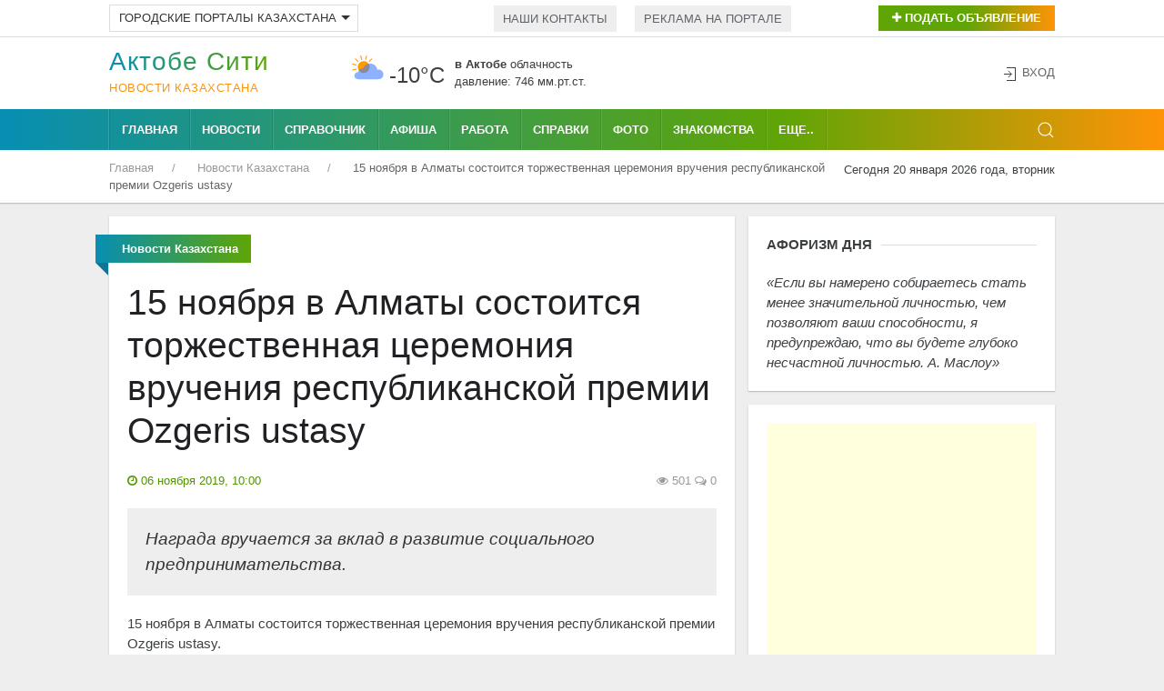

--- FILE ---
content_type: text/html; charset=utf-8
request_url: https://www.google.com/recaptcha/api2/aframe
body_size: 266
content:
<!DOCTYPE HTML><html><head><meta http-equiv="content-type" content="text/html; charset=UTF-8"></head><body><script nonce="bXYU_1MkN5pn91MkOEZ2oA">/** Anti-fraud and anti-abuse applications only. See google.com/recaptcha */ try{var clients={'sodar':'https://pagead2.googlesyndication.com/pagead/sodar?'};window.addEventListener("message",function(a){try{if(a.source===window.parent){var b=JSON.parse(a.data);var c=clients[b['id']];if(c){var d=document.createElement('img');d.src=c+b['params']+'&rc='+(localStorage.getItem("rc::a")?sessionStorage.getItem("rc::b"):"");window.document.body.appendChild(d);sessionStorage.setItem("rc::e",parseInt(sessionStorage.getItem("rc::e")||0)+1);localStorage.setItem("rc::h",'1768908872168');}}}catch(b){}});window.parent.postMessage("_grecaptcha_ready", "*");}catch(b){}</script></body></html>

--- FILE ---
content_type: image/svg+xml
request_url: https://aktobe.city/assets/components/weather/img/bkn_d.svg
body_size: 940
content:
<svg enable-background="new 0 0 32 32" viewBox="0 0 32 32" xmlns="http://www.w3.org/2000/svg"><g fill="none" fill-rule="evenodd"><path d="M7.148 5.476l-2.84-2.843-.67.67L6.473 6.14c.21-.24.438-.46.674-.664zm6.75-1.358l.997-3.722L13.98.15l-1.002 3.74c.31.056.616.13.92.228zm3.075 2.064l2.88-2.88-.67-.67-2.873 2.873c.24.21.457.44.663.677zM5.123 8.476L1.246 7.438 1 8.352l3.882 1.04c.06-.308.138-.614.24-.916zm5.277-4.58L9.357 0 8.44.246 9.484 4.14c.3-.102.606-.184.916-.244zm-5.51 8.19L1 13.13l.246.915L5.136 13c-.103-.298-.185-.603-.247-.913zm12.32-1.36c0 3.033-2.46 5.492-5.494 5.492-3.035 0-5.494-2.46-5.494-5.493 0-3.033 2.46-5.493 5.494-5.493s5.493 2.46 5.493 5.493z" fill="#FF9C00"/><path d="M25.5 13.05c-.41 0-.806.06-1.185.163-.466-3.25-3.256-5.753-6.637-5.753-2.938 0-5.43 1.892-6.34 4.52l-.402-.02c-2.1 0-3.86 1.447-4.345 3.398l-.12-.013c-1.836 0-3.325 1.49-3.325 3.328 0 1.824 1.468 3.3 3.285 3.323L6.422 22H25.37l-.006-.008.137.008c2.474 0 4.48-2.004 4.48-4.476s-2.007-4.474-4.48-4.474z" fill-opacity=".6" fill="#447EFF"/></g></svg>


--- FILE ---
content_type: application/javascript;charset=utf-8
request_url: https://w.uptolike.com/widgets/v1/widgets-batch.js?params=JTVCJTdCJTIycGlkJTIyJTNBJTIyMTUwMTcxMiUyMiUyQyUyMnVybCUyMiUzQSUyMmh0dHBzJTNBJTJGJTJGYWt0b2JlLmNpdHklMkZub3Zvc3RpLWthemFraHN0YW5hJTJGMDYtMTEtMTktMTUtbm95YWJyeWEtdi1hbG1hdHktc29zdG9pdHN5YS10b3J6aGVzdHZlbm5heWEtY3plcmVtb25peWEtdnJ1Y2hlbml5YS1yZXNwdWJsaWthbnNrb2otcHJlbWlpLW96Z2VyaXMtdXN0YXN5JTIyJTdEJTVE&mode=0&callback=callback__utl_cb_share_1768908870177133
body_size: 352
content:
callback__utl_cb_share_1768908870177133([{
    "pid": "1501712",
    "subId": 0,
    "initialCounts": {"ok":1},
    "forceUpdate": ["ok","fb","vk","ps","gp","mr","my"],
    "extMet": false,
    "url": "https%3A%2F%2Faktobe.city%2Fnovosti-kazakhstana%2F06-11-19-15-noyabrya-v-almaty-sostoitsya-torzhestvennaya-czeremoniya-vrucheniya-respublikanskoj-premii-ozgeris-ustasy",
    "urlWithToken": "https%3A%2F%2Faktobe.city%2Fnovosti-kazakhstana%2F06-11-19-15-noyabrya-v-almaty-sostoitsya-torzhestvennaya-czeremoniya-vrucheniya-respublikanskoj-premii-ozgeris-ustasy%3F_utl_t%3DXX",
    "intScr" : false,
    "intId" : 0,
    "exclExt": false
}
])

--- FILE ---
content_type: application/javascript;charset=utf-8
request_url: https://w.uptolike.com/widgets/v1/version.js?cb=cb__utl_cb_share_1768908869273642
body_size: 397
content:
cb__utl_cb_share_1768908869273642('1ea92d09c43527572b24fe052f11127b');